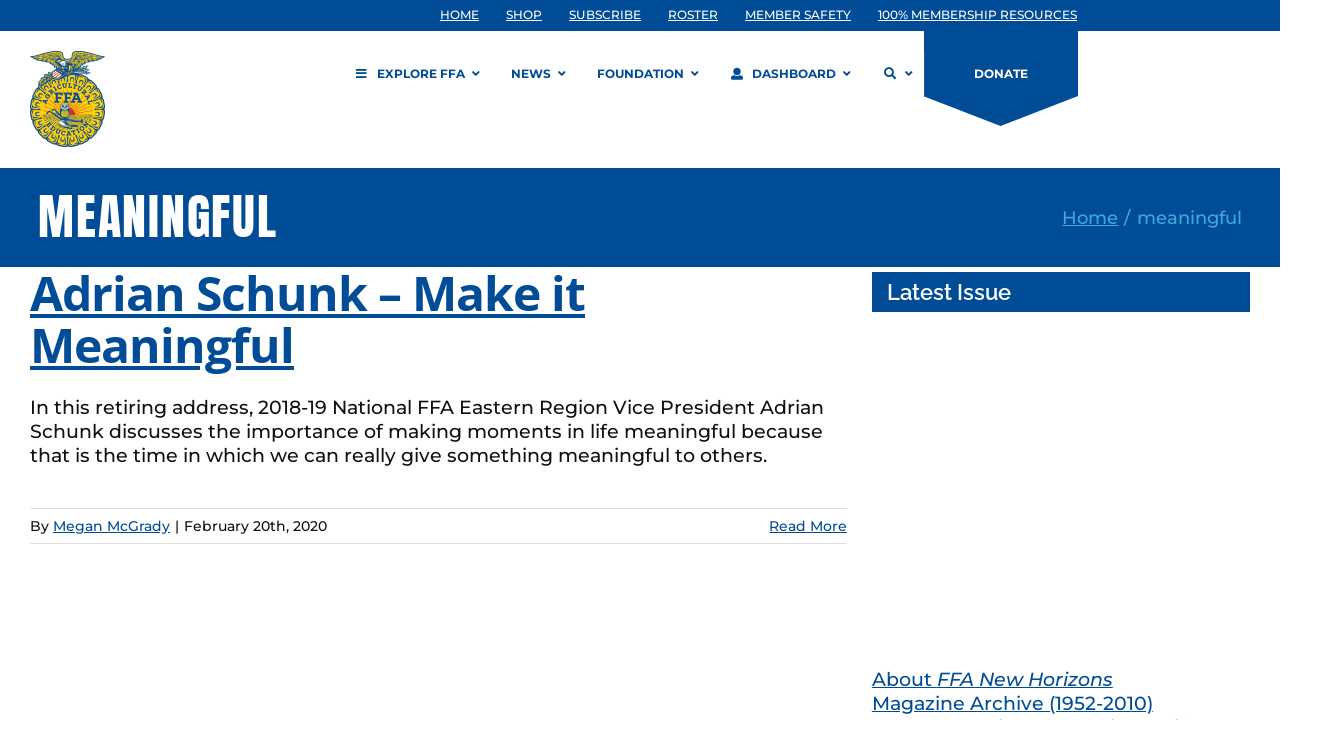

--- FILE ---
content_type: application/javascript
request_url: https://prism.app-us1.com/?a=609904086&u=https%3A%2F%2Fwww.ffa.org%2Fresource_tag%2Fmeaningful%2F
body_size: 124
content:
window.visitorGlobalObject=window.visitorGlobalObject||window.prismGlobalObject;window.visitorGlobalObject.setVisitorId('8037cd7a-5099-4398-873b-852e4112a0ff', '609904086');window.visitorGlobalObject.setWhitelistedServices('tracking', '609904086');